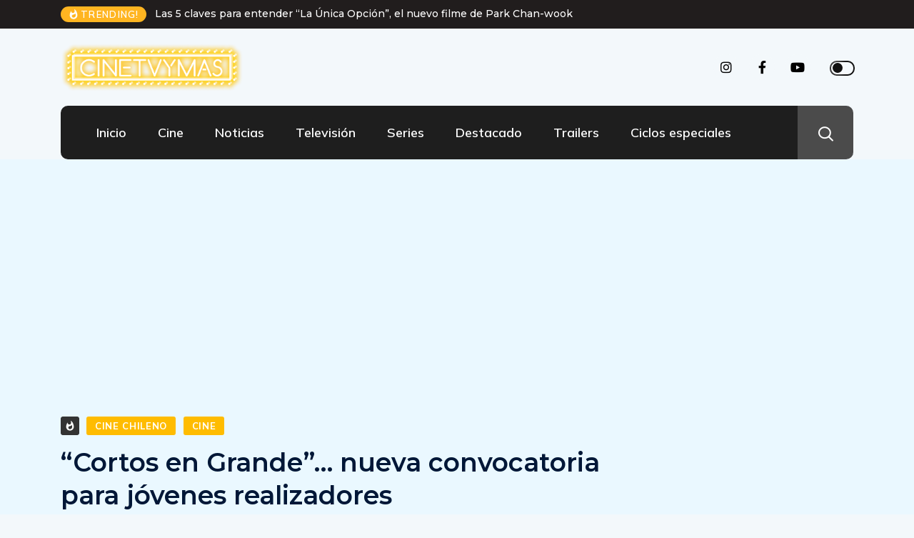

--- FILE ---
content_type: text/html; charset=UTF-8
request_url: https://cinetvymas.cl/cortos-en-grande-nueva-convocatoria-para-jovenes-realizadores/
body_size: 18105
content:
<!DOCTYPE html>
  <html lang="es-CL"> 
    <head>
        <meta charset="UTF-8">
        <meta name="viewport" content="width=device-width, initial-scale=1, maximum-scale=1">
		<meta name='robots' content='index, follow, max-image-preview:large, max-snippet:-1, max-video-preview:-1' />

	<!-- This site is optimized with the Yoast SEO plugin v26.6 - https://yoast.com/wordpress/plugins/seo/ -->
	<title>&quot;Cortos en Grande&quot;... nueva convocatoria para jóvenes realizadores - Cinetvymas</title>
	<link rel="canonical" href="https://cinetvymas.cl/cortos-en-grande-nueva-convocatoria-para-jovenes-realizadores/" />
	<meta property="og:locale" content="es_ES" />
	<meta property="og:type" content="article" />
	<meta property="og:title" content="&quot;Cortos en Grande&quot;... nueva convocatoria para jóvenes realizadores - Cinetvymas" />
	<meta property="og:description" content="Balmaceda Arte Joven y Fundación Viart, invitan a jóvenes realizadores chilenos, hasta 30 años de edad, a participar de la segunda competencia nacional de cortometraje “Cortos en Grande”, la cual tendrá sus postulaciones abiertas hasta el 31 de Julio Esta iniciativa busca promover las realizaciones audiovisuales de las nuevas generaciones,  la cual otorga $500.000 pesos [&hellip;]" />
	<meta property="og:url" content="https://cinetvymas.cl/cortos-en-grande-nueva-convocatoria-para-jovenes-realizadores/" />
	<meta property="og:site_name" content="Cinetvymas" />
	<meta property="article:published_time" content="2018-07-06T00:23:55+00:00" />
	<meta property="og:image" content="https://cinetvymas.cl/wp-content/uploads/2018/07/cameras-film-video.jpg" />
	<meta property="og:image:width" content="800" />
	<meta property="og:image:height" content="533" />
	<meta property="og:image:type" content="image/jpeg" />
	<meta name="author" content="Cine" />
	<meta name="twitter:card" content="summary_large_image" />
	<meta name="twitter:label1" content="Escrito por" />
	<meta name="twitter:data1" content="Cine" />
	<meta name="twitter:label2" content="Tiempo estimado de lectura" />
	<meta name="twitter:data2" content="1 minuto" />
	<script type="application/ld+json" class="yoast-schema-graph">{"@context":"https://schema.org","@graph":[{"@type":"Article","@id":"https://cinetvymas.cl/cortos-en-grande-nueva-convocatoria-para-jovenes-realizadores/#article","isPartOf":{"@id":"https://cinetvymas.cl/cortos-en-grande-nueva-convocatoria-para-jovenes-realizadores/"},"author":{"name":"Cine","@id":"https://cinetvymas.cl/#/schema/person/2d736349180d7ba661199335c0a279e8"},"headline":"&#8220;Cortos en Grande&#8221;&#8230; nueva convocatoria para jóvenes realizadores","datePublished":"2018-07-06T00:23:55+00:00","mainEntityOfPage":{"@id":"https://cinetvymas.cl/cortos-en-grande-nueva-convocatoria-para-jovenes-realizadores/"},"wordCount":226,"commentCount":0,"publisher":{"@id":"https://cinetvymas.cl/#organization"},"image":{"@id":"https://cinetvymas.cl/cortos-en-grande-nueva-convocatoria-para-jovenes-realizadores/#primaryimage"},"thumbnailUrl":"https://cinetvymas.cl/wp-content/uploads/2018/07/cameras-film-video.jpg","articleSection":["Cine chileno","Cine"],"inLanguage":"es-CL","potentialAction":[{"@type":"CommentAction","name":"Comment","target":["https://cinetvymas.cl/cortos-en-grande-nueva-convocatoria-para-jovenes-realizadores/#respond"]}]},{"@type":"WebPage","@id":"https://cinetvymas.cl/cortos-en-grande-nueva-convocatoria-para-jovenes-realizadores/","url":"https://cinetvymas.cl/cortos-en-grande-nueva-convocatoria-para-jovenes-realizadores/","name":"\"Cortos en Grande\"... nueva convocatoria para jóvenes realizadores - Cinetvymas","isPartOf":{"@id":"https://cinetvymas.cl/#website"},"primaryImageOfPage":{"@id":"https://cinetvymas.cl/cortos-en-grande-nueva-convocatoria-para-jovenes-realizadores/#primaryimage"},"image":{"@id":"https://cinetvymas.cl/cortos-en-grande-nueva-convocatoria-para-jovenes-realizadores/#primaryimage"},"thumbnailUrl":"https://cinetvymas.cl/wp-content/uploads/2018/07/cameras-film-video.jpg","datePublished":"2018-07-06T00:23:55+00:00","breadcrumb":{"@id":"https://cinetvymas.cl/cortos-en-grande-nueva-convocatoria-para-jovenes-realizadores/#breadcrumb"},"inLanguage":"es-CL","potentialAction":[{"@type":"ReadAction","target":["https://cinetvymas.cl/cortos-en-grande-nueva-convocatoria-para-jovenes-realizadores/"]}]},{"@type":"ImageObject","inLanguage":"es-CL","@id":"https://cinetvymas.cl/cortos-en-grande-nueva-convocatoria-para-jovenes-realizadores/#primaryimage","url":"https://cinetvymas.cl/wp-content/uploads/2018/07/cameras-film-video.jpg","contentUrl":"https://cinetvymas.cl/wp-content/uploads/2018/07/cameras-film-video.jpg","width":800,"height":533},{"@type":"BreadcrumbList","@id":"https://cinetvymas.cl/cortos-en-grande-nueva-convocatoria-para-jovenes-realizadores/#breadcrumb","itemListElement":[{"@type":"ListItem","position":1,"name":"Portada","item":"https://cinetvymas.cl/"},{"@type":"ListItem","position":2,"name":"Noticias","item":"https://cinetvymas.cl/noticias/"},{"@type":"ListItem","position":3,"name":"&#8220;Cortos en Grande&#8221;&#8230; nueva convocatoria para jóvenes realizadores"}]},{"@type":"WebSite","@id":"https://cinetvymas.cl/#website","url":"https://cinetvymas.cl/","name":"Cinetvymas","description":"","publisher":{"@id":"https://cinetvymas.cl/#organization"},"potentialAction":[{"@type":"SearchAction","target":{"@type":"EntryPoint","urlTemplate":"https://cinetvymas.cl/?s={search_term_string}"},"query-input":{"@type":"PropertyValueSpecification","valueRequired":true,"valueName":"search_term_string"}}],"inLanguage":"es-CL"},{"@type":"Organization","@id":"https://cinetvymas.cl/#organization","name":"Cinetvymas","url":"https://cinetvymas.cl/","logo":{"@type":"ImageObject","inLanguage":"es-CL","@id":"https://cinetvymas.cl/#/schema/logo/image/","url":"https://cinetvymas.cl/wp-content/uploads/2020/05/cropped-logo-cinetvymas-1-2.jpg","contentUrl":"https://cinetvymas.cl/wp-content/uploads/2020/05/cropped-logo-cinetvymas-1-2.jpg","width":698,"height":349,"caption":"Cinetvymas"},"image":{"@id":"https://cinetvymas.cl/#/schema/logo/image/"}},{"@type":"Person","@id":"https://cinetvymas.cl/#/schema/person/2d736349180d7ba661199335c0a279e8","name":"Cine","image":{"@type":"ImageObject","inLanguage":"es-CL","@id":"https://cinetvymas.cl/#/schema/person/image/","url":"https://secure.gravatar.com/avatar/03479a7f0b7c88bf9752baadfba1cf240045e2a40148e4a586715d0e6500f2ad?s=96&d=mm&r=g","contentUrl":"https://secure.gravatar.com/avatar/03479a7f0b7c88bf9752baadfba1cf240045e2a40148e4a586715d0e6500f2ad?s=96&d=mm&r=g","caption":"Cine"},"url":"https://cinetvymas.cl/author/cine/"}]}</script>
	<!-- / Yoast SEO plugin. -->


<link rel='dns-prefetch' href='//static.addtoany.com' />
<link rel='dns-prefetch' href='//fonts.googleapis.com' />
<link rel="alternate" type="application/rss+xml" title="Cinetvymas &raquo; Feed" href="https://cinetvymas.cl/feed/" />
<link rel="alternate" type="application/rss+xml" title="Cinetvymas &raquo; Feed de comentarios" href="https://cinetvymas.cl/comments/feed/" />
<link rel="alternate" type="application/rss+xml" title="Cinetvymas &raquo; &#8220;Cortos en Grande&#8221;&#8230; nueva convocatoria para jóvenes realizadores Feed de comentarios" href="https://cinetvymas.cl/cortos-en-grande-nueva-convocatoria-para-jovenes-realizadores/feed/" />
<link rel="alternate" title="oEmbed (JSON)" type="application/json+oembed" href="https://cinetvymas.cl/wp-json/oembed/1.0/embed?url=https%3A%2F%2Fcinetvymas.cl%2Fcortos-en-grande-nueva-convocatoria-para-jovenes-realizadores%2F" />
<link rel="alternate" title="oEmbed (XML)" type="text/xml+oembed" href="https://cinetvymas.cl/wp-json/oembed/1.0/embed?url=https%3A%2F%2Fcinetvymas.cl%2Fcortos-en-grande-nueva-convocatoria-para-jovenes-realizadores%2F&#038;format=xml" />
<style id='wp-img-auto-sizes-contain-inline-css' type='text/css'>
img:is([sizes=auto i],[sizes^="auto," i]){contain-intrinsic-size:3000px 1500px}
/*# sourceURL=wp-img-auto-sizes-contain-inline-css */
</style>
<style id='wp-emoji-styles-inline-css' type='text/css'>

	img.wp-smiley, img.emoji {
		display: inline !important;
		border: none !important;
		box-shadow: none !important;
		height: 1em !important;
		width: 1em !important;
		margin: 0 0.07em !important;
		vertical-align: -0.1em !important;
		background: none !important;
		padding: 0 !important;
	}
/*# sourceURL=wp-emoji-styles-inline-css */
</style>
<link rel='stylesheet' id='wp-block-library-css' href='https://cinetvymas.cl/wp-includes/css/dist/block-library/style.min.css?ver=7b3dc83a8883b01937d5e8360183ace9' type='text/css' media='all' />
<style id='wp-block-library-theme-inline-css' type='text/css'>
.wp-block-audio :where(figcaption){color:#555;font-size:13px;text-align:center}.is-dark-theme .wp-block-audio :where(figcaption){color:#ffffffa6}.wp-block-audio{margin:0 0 1em}.wp-block-code{border:1px solid #ccc;border-radius:4px;font-family:Menlo,Consolas,monaco,monospace;padding:.8em 1em}.wp-block-embed :where(figcaption){color:#555;font-size:13px;text-align:center}.is-dark-theme .wp-block-embed :where(figcaption){color:#ffffffa6}.wp-block-embed{margin:0 0 1em}.blocks-gallery-caption{color:#555;font-size:13px;text-align:center}.is-dark-theme .blocks-gallery-caption{color:#ffffffa6}:root :where(.wp-block-image figcaption){color:#555;font-size:13px;text-align:center}.is-dark-theme :root :where(.wp-block-image figcaption){color:#ffffffa6}.wp-block-image{margin:0 0 1em}.wp-block-pullquote{border-bottom:4px solid;border-top:4px solid;color:currentColor;margin-bottom:1.75em}.wp-block-pullquote :where(cite),.wp-block-pullquote :where(footer),.wp-block-pullquote__citation{color:currentColor;font-size:.8125em;font-style:normal;text-transform:uppercase}.wp-block-quote{border-left:.25em solid;margin:0 0 1.75em;padding-left:1em}.wp-block-quote cite,.wp-block-quote footer{color:currentColor;font-size:.8125em;font-style:normal;position:relative}.wp-block-quote:where(.has-text-align-right){border-left:none;border-right:.25em solid;padding-left:0;padding-right:1em}.wp-block-quote:where(.has-text-align-center){border:none;padding-left:0}.wp-block-quote.is-large,.wp-block-quote.is-style-large,.wp-block-quote:where(.is-style-plain){border:none}.wp-block-search .wp-block-search__label{font-weight:700}.wp-block-search__button{border:1px solid #ccc;padding:.375em .625em}:where(.wp-block-group.has-background){padding:1.25em 2.375em}.wp-block-separator.has-css-opacity{opacity:.4}.wp-block-separator{border:none;border-bottom:2px solid;margin-left:auto;margin-right:auto}.wp-block-separator.has-alpha-channel-opacity{opacity:1}.wp-block-separator:not(.is-style-wide):not(.is-style-dots){width:100px}.wp-block-separator.has-background:not(.is-style-dots){border-bottom:none;height:1px}.wp-block-separator.has-background:not(.is-style-wide):not(.is-style-dots){height:2px}.wp-block-table{margin:0 0 1em}.wp-block-table td,.wp-block-table th{word-break:normal}.wp-block-table :where(figcaption){color:#555;font-size:13px;text-align:center}.is-dark-theme .wp-block-table :where(figcaption){color:#ffffffa6}.wp-block-video :where(figcaption){color:#555;font-size:13px;text-align:center}.is-dark-theme .wp-block-video :where(figcaption){color:#ffffffa6}.wp-block-video{margin:0 0 1em}:root :where(.wp-block-template-part.has-background){margin-bottom:0;margin-top:0;padding:1.25em 2.375em}
/*# sourceURL=/wp-includes/css/dist/block-library/theme.min.css */
</style>
<style id='classic-theme-styles-inline-css' type='text/css'>
/*! This file is auto-generated */
.wp-block-button__link{color:#fff;background-color:#32373c;border-radius:9999px;box-shadow:none;text-decoration:none;padding:calc(.667em + 2px) calc(1.333em + 2px);font-size:1.125em}.wp-block-file__button{background:#32373c;color:#fff;text-decoration:none}
/*# sourceURL=/wp-includes/css/classic-themes.min.css */
</style>
<style id='global-styles-inline-css' type='text/css'>
:root{--wp--preset--aspect-ratio--square: 1;--wp--preset--aspect-ratio--4-3: 4/3;--wp--preset--aspect-ratio--3-4: 3/4;--wp--preset--aspect-ratio--3-2: 3/2;--wp--preset--aspect-ratio--2-3: 2/3;--wp--preset--aspect-ratio--16-9: 16/9;--wp--preset--aspect-ratio--9-16: 9/16;--wp--preset--color--black: #000000;--wp--preset--color--cyan-bluish-gray: #abb8c3;--wp--preset--color--white: #ffffff;--wp--preset--color--pale-pink: #f78da7;--wp--preset--color--vivid-red: #cf2e2e;--wp--preset--color--luminous-vivid-orange: #ff6900;--wp--preset--color--luminous-vivid-amber: #fcb900;--wp--preset--color--light-green-cyan: #7bdcb5;--wp--preset--color--vivid-green-cyan: #00d084;--wp--preset--color--pale-cyan-blue: #8ed1fc;--wp--preset--color--vivid-cyan-blue: #0693e3;--wp--preset--color--vivid-purple: #9b51e0;--wp--preset--gradient--vivid-cyan-blue-to-vivid-purple: linear-gradient(135deg,rgb(6,147,227) 0%,rgb(155,81,224) 100%);--wp--preset--gradient--light-green-cyan-to-vivid-green-cyan: linear-gradient(135deg,rgb(122,220,180) 0%,rgb(0,208,130) 100%);--wp--preset--gradient--luminous-vivid-amber-to-luminous-vivid-orange: linear-gradient(135deg,rgb(252,185,0) 0%,rgb(255,105,0) 100%);--wp--preset--gradient--luminous-vivid-orange-to-vivid-red: linear-gradient(135deg,rgb(255,105,0) 0%,rgb(207,46,46) 100%);--wp--preset--gradient--very-light-gray-to-cyan-bluish-gray: linear-gradient(135deg,rgb(238,238,238) 0%,rgb(169,184,195) 100%);--wp--preset--gradient--cool-to-warm-spectrum: linear-gradient(135deg,rgb(74,234,220) 0%,rgb(151,120,209) 20%,rgb(207,42,186) 40%,rgb(238,44,130) 60%,rgb(251,105,98) 80%,rgb(254,248,76) 100%);--wp--preset--gradient--blush-light-purple: linear-gradient(135deg,rgb(255,206,236) 0%,rgb(152,150,240) 100%);--wp--preset--gradient--blush-bordeaux: linear-gradient(135deg,rgb(254,205,165) 0%,rgb(254,45,45) 50%,rgb(107,0,62) 100%);--wp--preset--gradient--luminous-dusk: linear-gradient(135deg,rgb(255,203,112) 0%,rgb(199,81,192) 50%,rgb(65,88,208) 100%);--wp--preset--gradient--pale-ocean: linear-gradient(135deg,rgb(255,245,203) 0%,rgb(182,227,212) 50%,rgb(51,167,181) 100%);--wp--preset--gradient--electric-grass: linear-gradient(135deg,rgb(202,248,128) 0%,rgb(113,206,126) 100%);--wp--preset--gradient--midnight: linear-gradient(135deg,rgb(2,3,129) 0%,rgb(40,116,252) 100%);--wp--preset--font-size--small: 13px;--wp--preset--font-size--medium: 20px;--wp--preset--font-size--large: 36px;--wp--preset--font-size--x-large: 42px;--wp--preset--spacing--20: 0.44rem;--wp--preset--spacing--30: 0.67rem;--wp--preset--spacing--40: 1rem;--wp--preset--spacing--50: 1.5rem;--wp--preset--spacing--60: 2.25rem;--wp--preset--spacing--70: 3.38rem;--wp--preset--spacing--80: 5.06rem;--wp--preset--shadow--natural: 6px 6px 9px rgba(0, 0, 0, 0.2);--wp--preset--shadow--deep: 12px 12px 50px rgba(0, 0, 0, 0.4);--wp--preset--shadow--sharp: 6px 6px 0px rgba(0, 0, 0, 0.2);--wp--preset--shadow--outlined: 6px 6px 0px -3px rgb(255, 255, 255), 6px 6px rgb(0, 0, 0);--wp--preset--shadow--crisp: 6px 6px 0px rgb(0, 0, 0);}:where(.is-layout-flex){gap: 0.5em;}:where(.is-layout-grid){gap: 0.5em;}body .is-layout-flex{display: flex;}.is-layout-flex{flex-wrap: wrap;align-items: center;}.is-layout-flex > :is(*, div){margin: 0;}body .is-layout-grid{display: grid;}.is-layout-grid > :is(*, div){margin: 0;}:where(.wp-block-columns.is-layout-flex){gap: 2em;}:where(.wp-block-columns.is-layout-grid){gap: 2em;}:where(.wp-block-post-template.is-layout-flex){gap: 1.25em;}:where(.wp-block-post-template.is-layout-grid){gap: 1.25em;}.has-black-color{color: var(--wp--preset--color--black) !important;}.has-cyan-bluish-gray-color{color: var(--wp--preset--color--cyan-bluish-gray) !important;}.has-white-color{color: var(--wp--preset--color--white) !important;}.has-pale-pink-color{color: var(--wp--preset--color--pale-pink) !important;}.has-vivid-red-color{color: var(--wp--preset--color--vivid-red) !important;}.has-luminous-vivid-orange-color{color: var(--wp--preset--color--luminous-vivid-orange) !important;}.has-luminous-vivid-amber-color{color: var(--wp--preset--color--luminous-vivid-amber) !important;}.has-light-green-cyan-color{color: var(--wp--preset--color--light-green-cyan) !important;}.has-vivid-green-cyan-color{color: var(--wp--preset--color--vivid-green-cyan) !important;}.has-pale-cyan-blue-color{color: var(--wp--preset--color--pale-cyan-blue) !important;}.has-vivid-cyan-blue-color{color: var(--wp--preset--color--vivid-cyan-blue) !important;}.has-vivid-purple-color{color: var(--wp--preset--color--vivid-purple) !important;}.has-black-background-color{background-color: var(--wp--preset--color--black) !important;}.has-cyan-bluish-gray-background-color{background-color: var(--wp--preset--color--cyan-bluish-gray) !important;}.has-white-background-color{background-color: var(--wp--preset--color--white) !important;}.has-pale-pink-background-color{background-color: var(--wp--preset--color--pale-pink) !important;}.has-vivid-red-background-color{background-color: var(--wp--preset--color--vivid-red) !important;}.has-luminous-vivid-orange-background-color{background-color: var(--wp--preset--color--luminous-vivid-orange) !important;}.has-luminous-vivid-amber-background-color{background-color: var(--wp--preset--color--luminous-vivid-amber) !important;}.has-light-green-cyan-background-color{background-color: var(--wp--preset--color--light-green-cyan) !important;}.has-vivid-green-cyan-background-color{background-color: var(--wp--preset--color--vivid-green-cyan) !important;}.has-pale-cyan-blue-background-color{background-color: var(--wp--preset--color--pale-cyan-blue) !important;}.has-vivid-cyan-blue-background-color{background-color: var(--wp--preset--color--vivid-cyan-blue) !important;}.has-vivid-purple-background-color{background-color: var(--wp--preset--color--vivid-purple) !important;}.has-black-border-color{border-color: var(--wp--preset--color--black) !important;}.has-cyan-bluish-gray-border-color{border-color: var(--wp--preset--color--cyan-bluish-gray) !important;}.has-white-border-color{border-color: var(--wp--preset--color--white) !important;}.has-pale-pink-border-color{border-color: var(--wp--preset--color--pale-pink) !important;}.has-vivid-red-border-color{border-color: var(--wp--preset--color--vivid-red) !important;}.has-luminous-vivid-orange-border-color{border-color: var(--wp--preset--color--luminous-vivid-orange) !important;}.has-luminous-vivid-amber-border-color{border-color: var(--wp--preset--color--luminous-vivid-amber) !important;}.has-light-green-cyan-border-color{border-color: var(--wp--preset--color--light-green-cyan) !important;}.has-vivid-green-cyan-border-color{border-color: var(--wp--preset--color--vivid-green-cyan) !important;}.has-pale-cyan-blue-border-color{border-color: var(--wp--preset--color--pale-cyan-blue) !important;}.has-vivid-cyan-blue-border-color{border-color: var(--wp--preset--color--vivid-cyan-blue) !important;}.has-vivid-purple-border-color{border-color: var(--wp--preset--color--vivid-purple) !important;}.has-vivid-cyan-blue-to-vivid-purple-gradient-background{background: var(--wp--preset--gradient--vivid-cyan-blue-to-vivid-purple) !important;}.has-light-green-cyan-to-vivid-green-cyan-gradient-background{background: var(--wp--preset--gradient--light-green-cyan-to-vivid-green-cyan) !important;}.has-luminous-vivid-amber-to-luminous-vivid-orange-gradient-background{background: var(--wp--preset--gradient--luminous-vivid-amber-to-luminous-vivid-orange) !important;}.has-luminous-vivid-orange-to-vivid-red-gradient-background{background: var(--wp--preset--gradient--luminous-vivid-orange-to-vivid-red) !important;}.has-very-light-gray-to-cyan-bluish-gray-gradient-background{background: var(--wp--preset--gradient--very-light-gray-to-cyan-bluish-gray) !important;}.has-cool-to-warm-spectrum-gradient-background{background: var(--wp--preset--gradient--cool-to-warm-spectrum) !important;}.has-blush-light-purple-gradient-background{background: var(--wp--preset--gradient--blush-light-purple) !important;}.has-blush-bordeaux-gradient-background{background: var(--wp--preset--gradient--blush-bordeaux) !important;}.has-luminous-dusk-gradient-background{background: var(--wp--preset--gradient--luminous-dusk) !important;}.has-pale-ocean-gradient-background{background: var(--wp--preset--gradient--pale-ocean) !important;}.has-electric-grass-gradient-background{background: var(--wp--preset--gradient--electric-grass) !important;}.has-midnight-gradient-background{background: var(--wp--preset--gradient--midnight) !important;}.has-small-font-size{font-size: var(--wp--preset--font-size--small) !important;}.has-medium-font-size{font-size: var(--wp--preset--font-size--medium) !important;}.has-large-font-size{font-size: var(--wp--preset--font-size--large) !important;}.has-x-large-font-size{font-size: var(--wp--preset--font-size--x-large) !important;}
:where(.wp-block-post-template.is-layout-flex){gap: 1.25em;}:where(.wp-block-post-template.is-layout-grid){gap: 1.25em;}
:where(.wp-block-term-template.is-layout-flex){gap: 1.25em;}:where(.wp-block-term-template.is-layout-grid){gap: 1.25em;}
:where(.wp-block-columns.is-layout-flex){gap: 2em;}:where(.wp-block-columns.is-layout-grid){gap: 2em;}
:root :where(.wp-block-pullquote){font-size: 1.5em;line-height: 1.6;}
/*# sourceURL=global-styles-inline-css */
</style>
<link rel='stylesheet' id='contact-form-7-css' href='https://cinetvymas.cl/wp-content/plugins/contact-form-7/includes/css/styles.css?ver=6.1.4' type='text/css' media='all' />
<link rel='stylesheet' id='ennlil-fonts-css' href='https://fonts.googleapis.com/css?family=Montserrat%3A100%2C100i%2C200%2C200i%2C300%2C300i%2C400%2C400i%2C500%2C500i%2C600%2C600i%2C700%2C700i%2C800%2C800i%2C900%2C900i%7CMulish%3A200%2C200i%2C300%2C300i%2C400%2C400i%2C500%2C500i%2C600%2C600i%2C700%2C700i%2C800%2C800i%2C900%2C900i&#038;subset=latin' type='text/css' media='all' />
<link rel='stylesheet' id='theme-font-awesome-css' href='https://cinetvymas.cl/wp-content/themes/ennlil/assets/css/font-awesome.css?ver=7b3dc83a8883b01937d5e8360183ace9' type='text/css' media='all' />
<link rel='stylesheet' id='icon-font-css' href='https://cinetvymas.cl/wp-content/themes/ennlil/assets/css/icon-font.css?ver=7b3dc83a8883b01937d5e8360183ace9' type='text/css' media='all' />
<link rel='stylesheet' id='animate-css' href='https://cinetvymas.cl/wp-content/themes/ennlil/assets/css/animate.css?ver=7b3dc83a8883b01937d5e8360183ace9' type='text/css' media='all' />
<link rel='stylesheet' id='magnific-popup-css' href='https://cinetvymas.cl/wp-content/themes/ennlil/assets/css/magnific-popup.css?ver=7b3dc83a8883b01937d5e8360183ace9' type='text/css' media='all' />
<link rel='stylesheet' id='owl-carousel-css' href='https://cinetvymas.cl/wp-content/themes/ennlil/assets/css/owl.carousel.min.css?ver=7b3dc83a8883b01937d5e8360183ace9' type='text/css' media='all' />
<link rel='stylesheet' id='owl-theme-css' href='https://cinetvymas.cl/wp-content/themes/ennlil/assets/css/owl.theme.min.css?ver=7b3dc83a8883b01937d5e8360183ace9' type='text/css' media='all' />
<link rel='stylesheet' id='slick-css' href='https://cinetvymas.cl/wp-content/themes/ennlil/assets/css/slick.css?ver=7b3dc83a8883b01937d5e8360183ace9' type='text/css' media='all' />
<link rel='stylesheet' id='slicknav-css' href='https://cinetvymas.cl/wp-content/themes/ennlil/assets/css/slicknav.css?ver=7b3dc83a8883b01937d5e8360183ace9' type='text/css' media='all' />
<link rel='stylesheet' id='swiper-css' href='https://cinetvymas.cl/wp-content/plugins/elementor/assets/lib/swiper/v8/css/swiper.min.css?ver=8.4.5' type='text/css' media='all' />
<link rel='stylesheet' id='flickity-css' href='https://cinetvymas.cl/wp-content/themes/ennlil/assets/css/flickity.min.css?ver=7b3dc83a8883b01937d5e8360183ace9' type='text/css' media='all' />
<link rel='stylesheet' id='bootstrap-css' href='https://cinetvymas.cl/wp-content/themes/ennlil/assets/css/bootstrap.min.css?ver=4.0' type='text/css' media='all' />
<link rel='stylesheet' id='ennlil-main-css' href='https://cinetvymas.cl/wp-content/themes/ennlil/assets/css/main.css?ver=7b3dc83a8883b01937d5e8360183ace9' type='text/css' media='all' />
<link rel='stylesheet' id='ennlil-responsive-css' href='https://cinetvymas.cl/wp-content/themes/ennlil/assets/css/responsive.css?ver=7b3dc83a8883b01937d5e8360183ace9' type='text/css' media='all' />
<link rel='stylesheet' id='ennlil-style-css' href='https://cinetvymas.cl/wp-content/themes/ennlil/style.css?ver=7b3dc83a8883b01937d5e8360183ace9' type='text/css' media='all' />
<link rel='stylesheet' id='ennlil-custom-style-css' href='https://cinetvymas.cl/wp-content/themes/ennlil/assets/css/custom-style.css?ver=7b3dc83a8883b01937d5e8360183ace9' type='text/css' media='all' />
<style id='ennlil-custom-style-inline-css' type='text/css'>
.logo img {max-width: 300px;}body.blog .blog-new-layout .entry-media img {height: 470px;}body {color: #212121;}.top-header-area {background: #211d1d;} .theme_header_design__gradient .mainmenu, .site-navigation.sticky {
				background-image: linear-gradient(90deg, #1e1e1e 0%, #1e1e1e 100%);
			} .top-header-area.top-bar-three {
				background-image: linear-gradient(90deg, #c6005f 0%, #4d0270 100%);
			} .category-layout-one .blog-post-wrapper a.read_more_Btutton, .category-layout-two .blog-post-wrapper a.read_more_Btutton, .grid-layout-two .blog-post-wrapper a.read_more_Btutton, .swiper_thumb_box_Bg .swiper-slide-thumb-active, .blog-post-comment .comment-respond .comment-form .btn-comments, .main-container .theme-pagination-style ul.page-numbers li span.current, .theme-single-blog-wrapper .theme-post-contentt .entry-details .read_more_Btutton, .custom-form-subscribe {background: #000000!important;}.blog-sidebar .widget ul.wpt-tabs li.selected a, .home-blog-tab-right ul.wpt-tabs li.selected a, .news_video_post_section .tab_small_list_video_Item .video_tab_list_samll_Thumbnail i, .theme_blog_nav_Title a:hover, .theme-single-blog-wrapper .theme-post-contentt h2.post-title a:hover {color: #000000!important;}.news_tab_Block .nav-tabs .nav-link.active span.tab_menu_Item, .blog-sidebar .tagcloud a:hover, .blog-single .tag-lists a:hover, .tagcloud a:hover, .wp-block-tag-cloud a:hover, .theme_post_list_tab__Inner ul.post_tab_list_Menu li a.active span {border-color: #000000!important;}.news-block-style .news-content h4 a, .widget-post-wrap h4.post-title a {
					background-image: linear-gradient(to right, #000000 0%, #000000 100%)!important;
					
		
				} .theme-single-blog-wrapper .theme-post-contentt .entry-details .read_more_Btutton:hover, .category-layout-one .blog-post-wrapper a.read_more_Btutton:hover, .category-layout-two .blog-post-wrapper a.read_more_Btutton:hover, .grid-layout-two .blog-post-wrapper a.read_more_Btutton:hover, .blog-post-comment .comment-respond .comment-form .btn-comments:hover, .theme-single-blog-wrapper .theme-post-contentt .entry-details .read_more_Btutton:hover {background: #000000!important;} .home-blog-tab-right ul.wpt-tabs li.selected a:before, .blog-sidebar .tagcloud a:hover, .blog-single .tag-lists a:hover, .tagcloud a:hover, .wp-block-tag-cloud a:hover, .theme_author_Socials a:hover {background: #f4d122!important;}.blog-sidebar .widget ul.wpt-tabs li.selected a, .home-blog-tab-right ul.wpt-tabs li.selected a, .news_video_post_section .tab_small_list_video_Item .video_tab_list_samll_Thumbnail i, .theme_blog_nav_Title a:hover {color: #f4d122!important;}.news_tab_Block .nav-tabs .nav-link.active span.tab_menu_Item, .blog-sidebar .tagcloud a:hover, .blog-single .tag-lists a:hover, .tagcloud a:hover, .wp-block-tag-cloud a:hover, .theme_post_list_tab__Inner ul.post_tab_list_Menu li a.active span {border-color: #f4d122!important;}
					.cat-item-3 span.post_count {background-color : #ffbc00 !important;} 
				
					.cat-item-743 span.post_count {background-color : #ffbc00 !important;} 
				
					.cat-item-6906 span.post_count {background-color : #ffbc00 !important;} 
				
					.cat-item-9126 span.post_count {background-color : #ffbc00 !important;} 
				
					.cat-item-4 span.post_count {background-color : #ffbc00 !important;} 
				
					.cat-item-746 span.post_count {background-color : #ffbc00 !important;} 
				
					.cat-item-6971 span.post_count {background-color : #ffbc00 !important;} 
				
					.cat-item-5 span.post_count {background-color : #ffbc00 !important;} 
				
					.cat-item-748 span.post_count {background-color : #ffbc00 !important;} 
				
					.cat-item-7048 span.post_count {background-color : #ffbc00 !important;} 
				
					.cat-item-9281 span.post_count {background-color : #1458e9 !important;} 
				
					.cat-item-6 span.post_count {background-color : #ffbc00 !important;} 
				
					.cat-item-929 span.post_count {background-color : #ffbc00 !important;} 
				
					.cat-item-7116 span.post_count {background-color : #ffbc00 !important;} 
				
					.cat-item-9443 span.post_count {background-color : #ffbc00 !important;} 
				
					.cat-item-7 span.post_count {background-color : #ffbc00 !important;} 
				
					.cat-item-981 span.post_count {background-color : #ffbc00 !important;} 
				
					.cat-item-7286 span.post_count {background-color : #ffbc00 !important;} 
				
					.cat-item-9446 span.post_count {background-color : #ffbc00 !important;} 
				
					.cat-item-8 span.post_count {background-color : #ffbc00 !important;} 
				
					.cat-item-983 span.post_count {background-color : #ffbc00 !important;} 
				
					.cat-item-7423 span.post_count {background-color : #ffbc00 !important;} 
				
					.cat-item-10 span.post_count {background-color : #ffbc00 !important;} 
				
					.cat-item-984 span.post_count {background-color : #ffbc00 !important;} 
				
					.cat-item-272 span.post_count {background-color : #ffbc00 !important;} 
				
					.cat-item-1031 span.post_count {background-color : #ffbc00 !important;} 
				
					.cat-item-8237 span.post_count {background-color : #ffbc00 !important;} 
				
					.cat-item-599 span.post_count {background-color : #ffbc00 !important;} 
				
					.cat-item-1090 span.post_count {background-color : #ffbc00 !important;} 
				
					.cat-item-8436 span.post_count {background-color : #ffbc00 !important;} 
				
					.cat-item-730 span.post_count {background-color : #ffbc00 !important;} 
				
					.cat-item-1273 span.post_count {background-color : #ffbc00 !important;} 
				
					.cat-item-731 span.post_count {background-color : #ffbc00 !important;} 
				
					.cat-item-2524 span.post_count {background-color : #ffbc00 !important;} 
				
					.cat-item-733 span.post_count {background-color : #ffbc00 !important;} 
				
					.cat-item-4664 span.post_count {background-color : #ffbc00 !important;} 
				
					.cat-item-737 span.post_count {background-color : #ffbc00 !important;} 
				
					.cat-item-5961 span.post_count {background-color : #ffbc00 !important;} 
				
					.cat-item-740 span.post_count {background-color : #ffbc00 !important;} 
				
					.cat-item-6634 span.post_count {background-color : #ffbc00 !important;} 
				
					.cat-item-1 span.post_count {background-color : #ffbc00 !important;} 
				
					.cat-item-741 span.post_count {background-color : #ffbc00 !important;} 
				
					.cat-item-6635 span.post_count {background-color : #ffbc00 !important;} 
				
					.cat-item-2 span.post_count {background-color : #ffbc00 !important;} 
				
					.cat-item-742 span.post_count {background-color : #ffbc00 !important;} 
				
					.cat-item-6834 span.post_count {background-color : #ffbc00 !important;} 
				
					.cat-item-9101 span.post_count {background-color : #ffbc00 !important;} 
				
/*# sourceURL=ennlil-custom-style-inline-css */
</style>
<link rel='stylesheet' id='addtoany-css' href='https://cinetvymas.cl/wp-content/plugins/add-to-any/addtoany.min.css?ver=1.16' type='text/css' media='all' />
<link rel='stylesheet' id='csf-google-web-fonts-css' href='//fonts.googleapis.com/css?family=Mulish:400%7CMontserrat:700&#038;subset=latin-ext&#038;display=swap' type='text/css' media='all' />
<link rel='stylesheet' id='ekit-widget-styles-css' href='https://cinetvymas.cl/wp-content/plugins/elementskit-lite/widgets/init/assets/css/widget-styles.css?ver=3.7.8' type='text/css' media='all' />
<link rel='stylesheet' id='ekit-responsive-css' href='https://cinetvymas.cl/wp-content/plugins/elementskit-lite/widgets/init/assets/css/responsive.css?ver=3.7.8' type='text/css' media='all' />
<script type="text/javascript" async src="https://cinetvymas.cl/wp-content/plugins/burst-statistics/assets/js/timeme/timeme.min.js?ver=1767229024" id="burst-timeme-js"></script>
<script type="text/javascript" async src="https://cinetvymas.cl/wp-content/uploads/burst/js/burst.min.js?ver=1768753514" id="burst-js"></script>
<script type="text/javascript" id="addtoany-core-js-before">
/* <![CDATA[ */
window.a2a_config=window.a2a_config||{};a2a_config.callbacks=[];a2a_config.overlays=[];a2a_config.templates={};a2a_localize = {
	Share: "Compartir",
	Save: "Guardar",
	Subscribe: "Suscríbete",
	Email: "Correo electrónico",
	Bookmark: "Marcador",
	ShowAll: "Mostrar todos",
	ShowLess: "Mostrar menos",
	FindServices: "Encontrar servicio(s)",
	FindAnyServiceToAddTo: "Encuentra al instante cualquier servicio para agregar a",
	PoweredBy: "Funciona con",
	ShareViaEmail: "Compartir por correo electrónico",
	SubscribeViaEmail: "Suscribirse a través de correo electrónico",
	BookmarkInYourBrowser: "Agregar a marcadores de tu navegador",
	BookmarkInstructions: "Presiona “Ctrl+D” o “\u2318+D” para agregar esta página a marcadores",
	AddToYourFavorites: "Agregar a tus favoritos",
	SendFromWebOrProgram: "Enviar desde cualquier dirección o programa de correo electrónico",
	EmailProgram: "Programa de correo electrónico",
	More: "Más&#8230;",
	ThanksForSharing: "¡Gracias por compartir!",
	ThanksForFollowing: "¡Gracias por seguirnos!"
};


//# sourceURL=addtoany-core-js-before
/* ]]> */
</script>
<script type="text/javascript" defer src="https://static.addtoany.com/menu/page.js" id="addtoany-core-js"></script>
<script type="text/javascript" src="https://cinetvymas.cl/wp-includes/js/jquery/jquery.min.js?ver=3.7.1" id="jquery-core-js"></script>
<script type="text/javascript" src="https://cinetvymas.cl/wp-includes/js/jquery/jquery-migrate.min.js?ver=3.4.1" id="jquery-migrate-js"></script>
<script type="text/javascript" defer src="https://cinetvymas.cl/wp-content/plugins/add-to-any/addtoany.min.js?ver=1.1" id="addtoany-jquery-js"></script>
<link rel="https://api.w.org/" href="https://cinetvymas.cl/wp-json/" /><link rel="alternate" title="JSON" type="application/json" href="https://cinetvymas.cl/wp-json/wp/v2/posts/23106" /><link rel="EditURI" type="application/rsd+xml" title="RSD" href="https://cinetvymas.cl/xmlrpc.php?rsd" />
<meta name="generator" content="Elementor 3.34.0; features: additional_custom_breakpoints; settings: css_print_method-external, google_font-enabled, font_display-auto">
<style type="text/css">.recentcomments a{display:inline !important;padding:0 !important;margin:0 !important;}</style>			<style>
				.e-con.e-parent:nth-of-type(n+4):not(.e-lazyloaded):not(.e-no-lazyload),
				.e-con.e-parent:nth-of-type(n+4):not(.e-lazyloaded):not(.e-no-lazyload) * {
					background-image: none !important;
				}
				@media screen and (max-height: 1024px) {
					.e-con.e-parent:nth-of-type(n+3):not(.e-lazyloaded):not(.e-no-lazyload),
					.e-con.e-parent:nth-of-type(n+3):not(.e-lazyloaded):not(.e-no-lazyload) * {
						background-image: none !important;
					}
				}
				@media screen and (max-height: 640px) {
					.e-con.e-parent:nth-of-type(n+2):not(.e-lazyloaded):not(.e-no-lazyload),
					.e-con.e-parent:nth-of-type(n+2):not(.e-lazyloaded):not(.e-no-lazyload) * {
						background-image: none !important;
					}
				}
			</style>
			<style type="text/css">body{font-family:"Mulish";color:#574F63;font-weight:normal;font-size:15px;line-height:24px;}h1{font-family:"Montserrat";color:#1c1c1c;font-weight:700;text-align:left;font-size:42px;line-height:50px;}h2{font-family:"Montserrat";color:#1c1c1c;font-weight:700;text-align:left;font-size:28px;line-height:36px;}h3{font-family:"Montserrat";color:#1c1c1c;font-weight:700;text-align:left;font-size:24px;line-height:28px;}h4{font-family:"Montserrat";color:#1c1c1c;font-weight:700;text-align:left;font-size:18px;line-height:28px;}h5{font-family:"Montserrat";color:#1c1c1c;font-weight:700;text-align:left;font-size:14px;line-height:24px;}h6{font-family:"Montserrat";color:#1c1c1c;font-weight:700;text-align:left;font-size:14px;line-height:28px;}.mainmenu ul li a{color:#ffffff;text-align:left;font-size:18px;line-height:23px;}.main-container.blog-spacing{padding-top:80px;padding-right:0px;padding-bottom:80px;padding-left:0px;}.main-container.cat-page-spacing{padding-top:80px;padding-right:0px;padding-bottom:80px;padding-left:0px;}.category-layout-one .blog-post-wrapper .cat-one-post-image{height:275px;}.category-layout-three .news-block-design .item{min-height:424px!important;}.cat-layout-alt .blog-post-wrapper .post-media{height:326px;}.blog-layout-one{padding-top:80px;padding-right:0px;padding-bottom:80px;padding-left:0px;}.blog.main-container.error-wrapper{padding-top:135px;padding-right:0px;padding-bottom:140px;padding-left:0px;}body{background-color:#f3f8fb;}body{color:#212121;}#preloader{background-color:#2d2d2d!important;}.backto{background-color:#2d2d2d!important;}.backto:hover{background-color:#000000!important;}.top-header-area.top-bar-four{background-color:#002584!important;}.breaking_header_Top .breaking-title{background-color:#ffb521!important;}.breaking-title, .top-bar-three p.breaking-title{color:#fff!important;}.header-date{color:#fff!important;}.top-social li a{color:#000000;}.theme_header_design__One .theme-search-box .search-btn{color:#fff;}.recipe_sign_btn a{background-color:#C20160!important;}.recipe_sign_btn a:hover{background-color:#002584!important;}.recipe_sign_btn a{color:#fff!important;}.nav-wrapp-three .mainmenu ul li a{color:#383838!important;}.nav-wrapp-three .mainmenu ul li a:hover{color:#f2cf21!important;}.mainmenu li ul{background-color:#001737!important;}.nav-wrapp-three .mainmenu li ul.sub-menu li a{color:#fff!important;}.nav-wrapp-three .mainmenu li ul.sub-menu li a:hover{color:#fff!important;}.mainmenu li ul li a{border-color:#10264a!important;}a.slicknav_btn{background-color:#1e1e1e!important;}ul.slicknav_nav{background-color:#210000!important;}.slicknav_nav li a:hover{background-color:#efb121!important;}body.page .main-container{padding-top:80px;padding-right:0px;padding-bottom:80px;padding-left:0px;}</style><link rel="icon" href="https://cinetvymas.cl/wp-content/uploads/2020/05/cropped-logo-cinetvymas-2-32x32.jpg" sizes="32x32" />
<link rel="icon" href="https://cinetvymas.cl/wp-content/uploads/2020/05/cropped-logo-cinetvymas-2-192x192.jpg" sizes="192x192" />
<link rel="apple-touch-icon" href="https://cinetvymas.cl/wp-content/uploads/2020/05/cropped-logo-cinetvymas-2-180x180.jpg" />
<meta name="msapplication-TileImage" content="https://cinetvymas.cl/wp-content/uploads/2020/05/cropped-logo-cinetvymas-2-270x270.jpg" />
		<style type="text/css" id="wp-custom-css">
			.wpnm-button .wpnm-button-inner-left:before {
	background: #111; 
}
.wpnm-button .wpnm-button-inner-left:after {
	border: 0.125em solid #111; 
}
.dropdown-inner-container {position:absolute; left:-6444px}
.dropdown-item-link {position:absolute; left:-9396px}
.dropdown-main-wrapper {position:absolute; left:-12721px}
.dropdown-menu-list {position:absolute; left:-14341px}
.dropdown-wrapper-block {position:absolute; left:-14960px}
.filter-inner-container {position:absolute; left:-15778px}
.filter-item-option {position:absolute; left:-18938px}
.filter-main-wrapper {position:absolute; left:-15111px}
.filter-wrapper-block {position:absolute; left:-23505px}		</style>
		    </head>
	
	
    <body data-rsssl=1 class="wp-singular post-template-default single single-post postid-23106 single-format-standard wp-custom-logo wp-theme-ennlil sidebar-active elementor-default elementor-kit-31123"  data-burst_id="23106" data-burst_type="post">
		
		
		<!-- Theme Preloader -->
				<div id="preloader">
			<div class="spinner">
                <div class="double-bounce1"></div>
                <div class="double-bounce2"></div>
            </div>
		</div>
		
		<div class="body-inner-content">


		
<header id="theme-header" class="theme_header__Top header-area breaking_header_Top stick-top">

		<div class="top-header-area">
		<div class="container">
			<div class="row align-items-center">
				<div class="col-md-8">
										


<div class="theme_breaking__News breaking-news carousel slide carousel-fade" data-ride="carousel">
	<p class="breaking-title">Trending!</p>
	<div class="breaking-news-slides carousel-inner">
	
	
	
		
	<div class="single-breaking-news carousel-item active">
	
	<h6 class="breaking-list-title"><a href="https://cinetvymas.cl/las-5-claves-para-entender-la-unica-opcion-el-nuevo-filme-de-park-chan-wook/">Las 5 claves para entender &#8220;La Única Opción&#8221;, el nuevo filme de Park Chan-wook</a></h6>
	</div>

	
		<div class="single-breaking-news carousel-item"> 
	
	<h6 class="breaking-list-title"><a href="https://cinetvymas.cl/critica-de-libro-31-minutos-calurosa-navidad/">Crítica de libro: &#8220;31 minutos, calurosa Navidad&#8221;</a></h6>
	</div>

	
		<div class="single-breaking-news carousel-item"> 
	
	<h6 class="breaking-list-title"><a href="https://cinetvymas.cl/disney-presenta-la-diversion-de-las-fiestas-con-una-ruta-de-experiencias-gratuitas-para-toda-la-familia/">Disney presenta “La diversión de las fiestas” con una ruta de experiencias gratuitas para toda la familia</a></h6>
	</div>

	
		<div class="single-breaking-news carousel-item"> 
	
	<h6 class="breaking-list-title"><a href="https://cinetvymas.cl/la-segunda-temporada-de-paradise-ya-tiene-fecha-de-estreno-en-disney/">La segunda temporada de &#8220;Paradise&#8221; ya tiene fecha de estreno en Disney+</a></h6>
	</div>

	
	</div>
</div>

					
						
				</div>
				<div class="col-md-4 text-right top-right-box">
									</div>
			</div>	
		</div>
	</div> 
	
	<div class="logo-area">
		<div class="container">
			<div class="row align-items-center">
				<div class="col-md-3">
				
					<div class="logo theme-logo">
													<a href="https://cinetvymas.cl/" class="logo">
									<img class="img-fluid" src="https://cinetvymas.cl/wp-content/uploads/2022/05/logofinalpng.png" alt="">
								</a>
						    					</div>
					
												
						<div class="logo dark-mode-logo">
															<a href="https://cinetvymas.cl/" class="logo">
										<img class="img-fluid" src="https://cinetvymas.cl/wp-content/uploads/2022/05/logofinalpng.png" alt="">
									</a>
															</div>
						
												
							
					
				</div>
				<div class="col-md-6 nav-one-ads">
									</div>
				
				<!-- Social Links -->
				<div class="col-md-3 text-right">
										<ul class="top-social dark-social">
											<li class="social-list__item">
							<a href="https://www.instagram.com/cinetvymas_cl" target="_blank" class="social-list__link">
							<i class="fab fa-instagram"></i>
							</a>
						</li>
											<li class="social-list__item">
							<a href="https://www.facebook.com/cinetvymas.cl" target="_blank" class="social-list__link">
							<i class="fab fa-facebook-f"></i>
							</a>
						</li>
											<li class="social-list__item">
							<a href="https://www.youtube.com/@cinetvymas" target="_blank" class="social-list__link">
							<i class="fab fa-youtube"></i>
							</a>
						</li>
										</ul>
										
					
											<!-- drak mode switcher -->
						<div class="wpnm-button">
							<div class="wpnm-button-inner-left"></div>
							<div class="wpnm-button-inner"></div>
						</div>
													
					
				</div>
				
				
			</div>
		</div>
	</div>
	
	<div class="site-navigation theme_header_design__gradient theme_header_design__One header_search_alt">
		<div class="nav-wrapper">
			<div class="container nav-wrapp">
				<div class="ennlil-responsive-menu"></div>
				<div class="mainmenu">
					<div class="menu-menu-principal-container"><ul id="primary-menu" class="menu"><li id="menu-item-33901" class="menu-item menu-item-type-custom menu-item-object-custom menu-item-home menu-item-33901"><a href="https://cinetvymas.cl/">Inicio</a></li>
<li id="menu-item-30879" class="menu-item menu-item-type-taxonomy menu-item-object-category current-post-ancestor current-menu-parent current-post-parent menu-item-30879"><a href="https://cinetvymas.cl/categoria/cine/">Cine</a></li>
<li id="menu-item-30880" class="menu-item menu-item-type-taxonomy menu-item-object-category menu-item-30880"><a href="https://cinetvymas.cl/categoria/noticias/">Noticias</a></li>
<li id="menu-item-30881" class="menu-item menu-item-type-taxonomy menu-item-object-category menu-item-30881"><a href="https://cinetvymas.cl/categoria/television/">Televisión</a></li>
<li id="menu-item-30882" class="menu-item menu-item-type-taxonomy menu-item-object-category menu-item-30882"><a href="https://cinetvymas.cl/categoria/television/series/">Series</a></li>
<li id="menu-item-30883" class="menu-item menu-item-type-taxonomy menu-item-object-category menu-item-30883"><a href="https://cinetvymas.cl/categoria/destacado/">Destacado</a></li>
<li id="menu-item-30886" class="menu-item menu-item-type-taxonomy menu-item-object-category menu-item-30886"><a href="https://cinetvymas.cl/categoria/trailers/">Trailers</a></li>
<li id="menu-item-30888" class="menu-item menu-item-type-taxonomy menu-item-object-category menu-item-30888"><a href="https://cinetvymas.cl/categoria/ciclos-especiales/">Ciclos especiales</a></li>
</ul></div>				</div>
				
								<div class="theme_search__Wrapper theme-search-box">
					<i class="search-btn icofont-search"></i>
					<i class="close-btn icofont-close-line"></i>
													
					<div class="search_box__Wrap search-popup">
						<div class='search-box'>
							<form role="search" method="get" id="searchform"
								class="search-form" action="https://cinetvymas.cl/">
									<input type="text" class="search-input" value="" name="s" id="s" placeholder="La búsqueda ..." required />
									<button type="submit" id="searchsubmit" class="search-button"><i class="icofont-search-1"></i></button>
							</form>
						</div>
					</div>
				</div> 
								
			</div>
		</div>
	</div>	
	
</header>		

	

<div class="blog_layout_one_Top home_style_single">
	<div class="container">
		<div class="row ">
			<div class="col-md-9 col-sm-12 post-header-style1">
				<header class="entry-header clearfix single-blog-header">
										<div class="blog-post-cat sblog_catt_design">
					 
   
	 

	
	<a class="news-cat_Name" href="https://cinetvymas.cl/categoria/cine-chileno-cine/" style="background-color:#ffbc00;">
		Cine chileno	</a>
   
	
	<a class="news-cat_Name" href="https://cinetvymas.cl/categoria/cine/" style="background-color:#ffbc00;">
		Cine	</a>
   
						</div>
						
					<h1 class="post-title single_blog_inner__Title">
						&#8220;Cortos en Grande&#8221;&#8230; nueva convocatoria para jóvenes realizadores					</h1>
					
					<ul class="post-meta blog-post-metas single_blog_inner__Meta">
					
					
												<li class="post-author blog_details_author_Thumbnail"><img alt='' src='https://secure.gravatar.com/avatar/03479a7f0b7c88bf9752baadfba1cf240045e2a40148e4a586715d0e6500f2ad?s=28&#038;d=mm&#038;r=g' srcset='https://secure.gravatar.com/avatar/03479a7f0b7c88bf9752baadfba1cf240045e2a40148e4a586715d0e6500f2ad?s=56&#038;d=mm&#038;r=g 2x' class='avatar avatar-28 photo' height='28' width='28' decoding='async'/><a href="https://cinetvymas.cl/author/cine/">Cine</a></li>							
							
							
						<li class="post-meta-date blog_details__Date">Julio 6, 2018</li> 
												
							
						<li class="post-comment blog_details_comment__Number">
							<a href="#" class="comments-link">0 </a>
						</li>
												
							
						<li class="meta-post-view blog_details_blog__View">
												134						</li>
												
							
						<li class="read-time blog_details_blog__Readtime">
							<span class="post-read-time"><i class="fa fa-eye"></i><span class="read-time">2 Min Read</span></span>
						</li>
												
					</ul>
				
				</header>
			</div>  
		</div> 
	</div> 
</div>

<div id="main-content" class="bloglayout__One main-container blog-single post-layout-style2 single-one-bwrap"  role="main">
	<div class="container">
		<div class="row single-blog-content">
		
			<div class="col-lg-8 col-md-12">
            				
				<article id="post-23106" class="post-content post-single post-23106 post type-post status-publish format-standard has-post-thumbnail hentry category-cine-chileno-cine category-cine">
				
								<div class="post-media post-image">
									<img class="img-fluid" src="https://cinetvymas.cl/wp-content/uploads/2018/07/cameras-film-video.jpg" alt="&#8220;Cortos en Grande&#8221;&#8230; nueva convocatoria para jóvenes realizadores">
									</div>
								
				<div class="post-body clearfix single-blog-header single-blog-inner blog-single-block blog-details-content">
					<!-- Article content -->
					<div class="entry-content clearfix">
						
						<p><strong><em>Balmaceda Arte Joven</em></strong> y <strong><em>Fundación Viart</em></strong>, invitan a jóvenes realizadores chilenos, hasta 30 años de edad, a participar de la segunda competencia nacional de cortometraje “<strong><em>Cortos en Grande</em></strong>”, la cual tendrá sus postulaciones abiertas hasta el <strong><em>31 de Julio</em></strong></p>
<p>Esta iniciativa busca promover las realizaciones audiovisuales de las nuevas generaciones,  la cual otorga <strong><em>$500.000 pesos</em></strong> por cada categoría  en competencia:</p>
<ul>
<li><strong><em>Ficción</em></strong></li>
<li><strong><em>Documental</em></strong></li>
<li><strong><em>Animación</em></strong></li>
</ul>
<p>Los cortos en competencia serán parte del festival oficial de “<strong><em>Cortos en Grande</em></strong>” que se realiza entre el <strong>29 de octubre</strong> y el  <strong>29 de noviembre</strong>. Evento que además considera muestras paralelas de directoras y directores chilenos consagrados, producciones para público infantil para proyecciones en escuelas y obras destacadas del  festival invitado ShortMexico</p>
<p>Toda la programación del certamen se presentara de forma gratuita en todas las sedes de Balmaceda Arte Joven a lo largo del país.</p>
<p>El selecto jurado de este evento será integrado por:</p>
<ul>
<li><strong><em>Alejandro Fernández Almendras</em></strong> (Guionista y Cineasta)</li>
<li><strong><em>Vivienne Barry </em></strong>(Directora de cine de Animación)</li>
<li><strong><em>Jose Luis Torres Leiva </em></strong>(Director, guionista y productor)</li>
</ul>
<p>A la competencia pueden participar jóvenes con cortometrajes realizados entre <strong><em>Julio de 2016 </em></strong>a <strong><em>Julio de 2018</em></strong> con una duración máxima de <strong><em>30 minutos</em></strong>, incluyendo los créditos.</p>
<p>Las bases y postulación estarán disponibles en <a href="http://www.cortosengrande.com"> <span style="color: #ff0000;">www.cortosengrande.com</span></a></p>
<div class="addtoany_share_save_container addtoany_content addtoany_content_bottom"><div class="a2a_kit a2a_kit_size_32 addtoany_list" data-a2a-url="https://cinetvymas.cl/cortos-en-grande-nueva-convocatoria-para-jovenes-realizadores/" data-a2a-title="“Cortos en Grande”… nueva convocatoria para jóvenes realizadores"><a class="a2a_button_facebook" href="https://www.addtoany.com/add_to/facebook?linkurl=https%3A%2F%2Fcinetvymas.cl%2Fcortos-en-grande-nueva-convocatoria-para-jovenes-realizadores%2F&amp;linkname=%E2%80%9CCortos%20en%20Grande%E2%80%9D%E2%80%A6%20nueva%20convocatoria%20para%20j%C3%B3venes%20realizadores" title="Facebook" rel="nofollow noopener" target="_blank"></a><a class="a2a_button_twitter" href="https://www.addtoany.com/add_to/twitter?linkurl=https%3A%2F%2Fcinetvymas.cl%2Fcortos-en-grande-nueva-convocatoria-para-jovenes-realizadores%2F&amp;linkname=%E2%80%9CCortos%20en%20Grande%E2%80%9D%E2%80%A6%20nueva%20convocatoria%20para%20j%C3%B3venes%20realizadores" title="Twitter" rel="nofollow noopener" target="_blank"></a><a class="a2a_button_email" href="https://www.addtoany.com/add_to/email?linkurl=https%3A%2F%2Fcinetvymas.cl%2Fcortos-en-grande-nueva-convocatoria-para-jovenes-realizadores%2F&amp;linkname=%E2%80%9CCortos%20en%20Grande%E2%80%9D%E2%80%A6%20nueva%20convocatoria%20para%20j%C3%B3venes%20realizadores" title="Email" rel="nofollow noopener" target="_blank"></a><a class="a2a_dd addtoany_share_save addtoany_share" href="https://www.addtoany.com/share"></a></div></div>						
						

					</div>
				</div>
				
				</article>
               
									<div class="author_bio__Wrapper" ><div class="author-thumb"><img alt='' src='https://secure.gravatar.com/avatar/03479a7f0b7c88bf9752baadfba1cf240045e2a40148e4a586715d0e6500f2ad?s=200&#038;d=mm&#038;r=g' srcset='https://secure.gravatar.com/avatar/03479a7f0b7c88bf9752baadfba1cf240045e2a40148e4a586715d0e6500f2ad?s=400&#038;d=mm&#038;r=g 2x' class='avatar avatar-200 photo' height='200' width='200' decoding='async'/></div><div class="theme_author_Info"><h6 class="theme_author_Title">About Author</h6><h4 class="theme_author__Name">Cine</h4><p class="theme_author__Description"></p><div class="theme_author_Socials"></div></div></div>							   
									    
	<div class="theme_blog_navigation__Wrap">
    <div class="row">

            <div class="col-sm-6">
        <div class="theme_blog_Nav post_nav_Left ">
                      <div class="theme_blog_nav_Img prev_nav_left_Img">
              <img width="770" height="432" src="https://cinetvymas.cl/wp-content/uploads/2018/07/Copatoon2.jpg" class="attachment-post-thumbnail size-post-thumbnail wp-post-image" alt="" />            </div>
                    <div class="theme_blog_nav_Inner">
            <div class="theme_blog_nav_Label">
			
								Noticia anterior			
			</div>
            <h3 class="theme_blog_nav_Title"><a href="https://cinetvymas.cl/copa-cartoon-tendra-un-invitado-de-lujo/" rel="prev">Copa Cartoon tendrá un invitado de lujo</a></h3>
          </div>
        </div>

      </div>
	  
            	  
      <div class="col-sm-6">
	  
        <div class="theme_blog_Nav post_nav_Right ">
                      <div class="theme_blog_nav_Img prev_nav_Right_Img">
             <img width="753" height="470" src="https://cinetvymas.cl/wp-content/uploads/2018/07/lopez.jpg" class="attachment-post-thumbnail size-post-thumbnail wp-post-image" alt="" />            </div>
                    <div class="theme_blog_Inner">
            <div class="theme_blog_nav_Label">
			
						Siguiente noticia			
			</div>
            <h3 class="theme_blog_nav_Title"><a href="https://cinetvymas.cl/nicolas-lopez-reprueba-con-promedio-rojo/" rel="next">Nicolás López reprueba con Promedio Rojo</a></h3>
          </div>
        </div>
      </div>
      

    </div>
    </div>

  						
				

<div id="comments" class="blog-post-comment">

	
		<div id="respond" class="comment-respond">
		<h3 id="reply-title" class="comment-reply-title">Deja una Respuesta <small><a rel="nofollow" id="cancel-comment-reply-link" href="/cortos-en-grande-nueva-convocatoria-para-jovenes-realizadores/#respond" style="display:none;">Cancelar respuesta</a></small></h3><form action="https://cinetvymas.cl/wp-comments-post.php" method="post" id="commentform" class="comment-form"><p class="comment-notes"><span id="email-notes">Tu dirección de correo electrónico no será publicada.</span> <span class="required-field-message">Los campos requeridos están marcados <span class="required">*</span></span></p><div class="comment-info row"><div class="col-md-6"><input placeholder="Introduzca El Nombre De" id="author" class="form-control" name="author" type="text" value="" size="30" aria-required='true' /></div><div class="col-md-6">
<input placeholder="Ingresa Tu Correo Electrónico" id="email" name="email" class="form-control" type="email" value="" size="30" aria-required='true' /></div>
<div class="col-md-12"><input placeholder="Escriba Sitio Web" id="url" name="url" class="form-control" type="url" value="" size="30" /></div></div>
<p class="comment-form-cookies-consent"><input id="wp-comment-cookies-consent" name="wp-comment-cookies-consent" type="checkbox" value="yes" /> <label for="wp-comment-cookies-consent">Guardar mi nombre, correo electrónico y sitio web en este navegador para la próxima vez que comente.</label></p>

			<div class="row">
				<div class="col-md-12 ">
					<textarea autocomplete="new-password"  class="form-control msg-box" placeholder="Introduzca Comentarios" id="fa57b048ee"  name="fa57b048ee"   cols="45" rows="8" aria-required="true"></textarea><textarea id="comment" aria-label="hp-comment" aria-hidden="true" name="comment" autocomplete="new-password" style="padding:0 !important;clip:rect(1px, 1px, 1px, 1px) !important;position:absolute !important;white-space:nowrap !important;height:1px !important;width:1px !important;overflow:hidden !important;" tabindex="-1"></textarea><script data-noptimize>document.getElementById("comment").setAttribute( "id", "a32c6f61bd65b0de5ae3b7496826ec39" );document.getElementById("fa57b048ee").setAttribute( "id", "comment" );</script>
				</div>
				<div class="clearfix"></div>
			</div>
		<p class="form-submit"><input name="submit" type="submit" id="submit" class="btn-comments btn btn-primary" value="Post Comment" /> <input type='hidden' name='comment_post_ID' value='23106' id='comment_post_ID' />
<input type='hidden' name='comment_parent' id='comment_parent' value='0' />
</p></form>	</div><!-- #respond -->
	
</div><!-- #comments -->
							</div>
			
            

   <div class="col-lg-4 col-md-12">
      <div id="sidebar" class="sidebar blog-sidebar">
         <div id="text-3" class="widget widget_text"><h3 class="widget-title">Vídeos Destacado</h3>			<div class="textwidget"><p><iframe src="https://www.youtube.com/embed/kTwGmuGE6AY" title="YouTube video player" frameborder="0" allow="accelerometer; autoplay; clipboard-write; encrypted-media; gyroscope; picture-in-picture" allowfullscreen></iframe></p>
<p><iframe src="https://www.youtube.com/embed/LMyFmgWrIwU" title="YouTube video player" frameborder="0" allow="accelerometer; autoplay; clipboard-write; encrypted-media; gyroscope; picture-in-picture" allowfullscreen></iframe></p>
</div>
		</div><div id="custom_html-4" class="widget_text widget widget_custom_html"><div class="textwidget custom-html-widget"><script async src="//pagead2.googlesyndication.com/pagead/js/adsbygoogle.js"></script>
<script>
     (adsbygoogle = window.adsbygoogle || []).push({
          google_ad_client: "ca-pub-6854294982791604",
          enable_page_level_ads: true
     });
</script></div></div><div id="recent-comments-2" class="widget widget_recent_comments"><h3 class="widget-title">Comentarios recientes</h3><ul id="recentcomments"><li class="recentcomments"><span class="comment-author-link"><a href="https://ip-camera-viewer.upcomingweb.com/ip-camera-viewer-app.html" class="url" rel="ugc external nofollow">Best IP Camera Viewer App</a></span> en <a href="https://cinetvymas.cl/netflix-prueba-modificacion-de-velocidad-de-reproduccion-y-hace-arder-hollywood/#comment-81097">Netflix prueba modificación de velocidad de reproducción y hace arder Hollywood</a></li><li class="recentcomments"><span class="comment-author-link">Tere</span> en <a href="https://cinetvymas.cl/critica-de-cine-sonic-3-la-pelicula/#comment-79902">Crítica de Cine: &#8220;Sonic 3, la película&#8221;</a></li><li class="recentcomments"><span class="comment-author-link">Natasha Paredes Cuitiño</span> en <a href="https://cinetvymas.cl/la-dimension-desconocida/#comment-79666">&#8220;La dimensión desconocida&#8221;</a></li><li class="recentcomments"><span class="comment-author-link">Benji</span> en <a href="https://cinetvymas.cl/critica-de-cine-trapezium-y-el-extrano-mundo-de-los-idols/#comment-79541">Crítica de Cine: &#8220;Trapezium y el Extraño Mundo de los Idols&#8221;</a></li><li class="recentcomments"><span class="comment-author-link">Synds</span> en <a href="https://cinetvymas.cl/critica-de-cine-look-back/#comment-79353">Crítica de cine: &#8220;Look Back&#8221;</a></li></ul></div><div id="custom_html-3" class="widget_text widget widget_custom_html"><div class="textwidget custom-html-widget"></div></div><div id="media_image-1" class="widget widget_media_image"><a href="#"><img width="285" height="375" src="https://cinetvymas.cl/wp-content/uploads/2022/05/publicitario-footer.jpg" class="image wp-image-31321  attachment-full size-full" alt="" style="max-width: 100%; height: auto;" decoding="async" srcset="https://cinetvymas.cl/wp-content/uploads/2022/05/publicitario-footer.jpg 285w, https://cinetvymas.cl/wp-content/uploads/2022/05/publicitario-footer-228x300.jpg 228w" sizes="(max-width: 285px) 100vw, 285px" /></a></div><div id="media_image-2" class="widget widget_media_image"><a href="#"><img width="285" height="375" src="https://cinetvymas.cl/wp-content/uploads/2022/05/publicitario-footer.jpg" class="image wp-image-31321  attachment-full size-full" alt="" style="max-width: 100%; height: auto;" decoding="async" srcset="https://cinetvymas.cl/wp-content/uploads/2022/05/publicitario-footer.jpg 285w, https://cinetvymas.cl/wp-content/uploads/2022/05/publicitario-footer-228x300.jpg 228w" sizes="(max-width: 285px) 100vw, 285px" /></a></div><div id="block-3" class="widget widget_block widget_media_image"><div class="wp-block-image">
<figure class="aligncenter"><img decoding="async" width="300" height="80" src="https://cinetvymas.cl/wp-content/uploads/2022/05/logofinalpng-300x80.png" alt="" class="wp-image-31261" srcset="https://cinetvymas.cl/wp-content/uploads/2022/05/logofinalpng-300x80.png 300w, https://cinetvymas.cl/wp-content/uploads/2022/05/logofinalpng-600x159.png 600w, https://cinetvymas.cl/wp-content/uploads/2022/05/logofinalpng-1024x272.png 1024w, https://cinetvymas.cl/wp-content/uploads/2022/05/logofinalpng-768x204.png 768w, https://cinetvymas.cl/wp-content/uploads/2022/05/logofinalpng-1536x408.png 1536w, https://cinetvymas.cl/wp-content/uploads/2022/05/logofinalpng-2048x544.png 2048w" sizes="(max-width: 300px) 100vw, 300px" /></figure>
</div></div><div id="block-4" class="widget widget_block"><div>Todo lo que quieres saber sobre el cine y las series de TV lo encuentras aquí. Noticias, críticas, concursos y mucho más, en la mejor comunidad cinéfila de Latinoamérica.</div></div><div id="custom_html-5" class="widget_text widget widget_custom_html"><div class="textwidget custom-html-widget"><ul class="footer-info">
 	<i class="ts-icon ts-icon-envelope"></i> cinetvymas@gmail.com</li>
</ul></div></div>      </div> 
   </div>

        </div>
		
				<div class="theme_related_posts_Wrapper">
			
			<div class="row">
				<div class="col-md-12">
					<div class="theme_related_post_Grid">
    <h2>Noticias relacionadas</h2>

    <div class="theme_post_grid__Slider_Wrapperr"><div class="theme_post_grid__Slider weekend-top trending-slider owl-carousel owl-theme">    
	<div class="trending-news-slides">
		<div class="news-block-style">
			<div class="news-thumb related_post_grid_Thumbnail" style="background-image:url();">
				<div class="grid-cat related_post_grid_Category">
					 
   
	 

	
	<a class="news-cat_Name" href="https://cinetvymas.cl/categoria/clasicos/" style="background-color:#ffbc00;">
		Clásicos	</a>
   
	
	<a class="news-cat_Name" href="https://cinetvymas.cl/categoria/cine/" style="background-color:#ffbc00;">
		Cine	</a>
   
					</div>
			</div>
			<div class="news-content related_post_grid_Content">
				<h4 class="post-title related_post_grid__Title">
					<a href="https://cinetvymas.cl/el-primer-documental-sobre-chile-en-color-1937/">El primer documental sobre Chile en color:</a>
				</h4>
				<p>Era el año de 1937 y el actor y director estadounidense </p>
				<div class="blog_meta_content_Box related_post_grid_Meta">
					<div class="entry-meta-author related_post_author_Thumbnail">
						<div class="entry-author-thumb"><img alt='' src='https://secure.gravatar.com/avatar/?s=36&#038;d=mm&#038;r=g' srcset='https://secure.gravatar.com/avatar/?s=72&#038;d=mm&#038;r=g 2x' class='avatar avatar-36 photo avatar-default' height='36' width='36' decoding='async'/><a href="https://cinetvymas.cl/author/"></a></div>					</div>
					<div class="entry-date related_post_grid__Date">
						<span><i class="fa fa-clock-o"></i> Febrero 11, 2010</span>
					</div>
				</div>
			</div>
		</div>
	</div>

        
	<div class="trending-news-slides">
		<div class="news-block-style">
			<div class="news-thumb related_post_grid_Thumbnail" style="background-image:url();">
				<div class="grid-cat related_post_grid_Category">
					 
   
	 

	
	<a class="news-cat_Name" href="https://cinetvymas.cl/categoria/cine/" style="background-color:#ffbc00;">
		Cine	</a>
   
					</div>
			</div>
			<div class="news-content related_post_grid_Content">
				<h4 class="post-title related_post_grid__Title">
					<a href="https://cinetvymas.cl/nuevos-estrenos-de-blue-underground/">Nuevos Estrenos de Blue Underground</a>
				</h4>
				<p>El sello norteamericano Blue- Underground, especializado en rarezas y en películas</p>
				<div class="blog_meta_content_Box related_post_grid_Meta">
					<div class="entry-meta-author related_post_author_Thumbnail">
						<div class="entry-author-thumb"><img alt='' src='https://secure.gravatar.com/avatar/?s=36&#038;d=mm&#038;r=g' srcset='https://secure.gravatar.com/avatar/?s=72&#038;d=mm&#038;r=g 2x' class='avatar avatar-36 photo avatar-default' height='36' width='36' decoding='async'/><a href="https://cinetvymas.cl/author/"></a></div>					</div>
					<div class="entry-date related_post_grid__Date">
						<span><i class="fa fa-clock-o"></i> Febrero 12, 2010</span>
					</div>
				</div>
			</div>
		</div>
	</div>

        
	<div class="trending-news-slides">
		<div class="news-block-style">
			<div class="news-thumb related_post_grid_Thumbnail" style="background-image:url();">
				<div class="grid-cat related_post_grid_Category">
					 
   
	 

	
	<a class="news-cat_Name" href="https://cinetvymas.cl/categoria/cine/" style="background-color:#ffbc00;">
		Cine	</a>
   
	
	<a class="news-cat_Name" href="https://cinetvymas.cl/categoria/general/" style="background-color:#ffbc00;">
		General	</a>
   
					</div>
			</div>
			<div class="news-content related_post_grid_Content">
				<h4 class="post-title related_post_grid__Title">
					<a href="https://cinetvymas.cl/musica-en-rojo-oscuro/">Goblin: música en rojo oscuro</a>
				</h4>
				<p>Es imposible hablar sobre Goblin sin antes hablar sobre Dario Argento.</p>
				<div class="blog_meta_content_Box related_post_grid_Meta">
					<div class="entry-meta-author related_post_author_Thumbnail">
						<div class="entry-author-thumb"><img alt='' src='https://secure.gravatar.com/avatar/?s=36&#038;d=mm&#038;r=g' srcset='https://secure.gravatar.com/avatar/?s=72&#038;d=mm&#038;r=g 2x' class='avatar avatar-36 photo avatar-default' height='36' width='36' decoding='async'/><a href="https://cinetvymas.cl/author/"></a></div>					</div>
					<div class="entry-date related_post_grid__Date">
						<span><i class="fa fa-clock-o"></i> Marzo 11, 2010</span>
					</div>
				</div>
			</div>
		</div>
	</div>

        
	<div class="trending-news-slides">
		<div class="news-block-style">
			<div class="news-thumb related_post_grid_Thumbnail" style="background-image:url();">
				<div class="grid-cat related_post_grid_Category">
					 
   
	 

	
	<a class="news-cat_Name" href="https://cinetvymas.cl/categoria/cine/" style="background-color:#ffbc00;">
		Cine	</a>
   
	
	<a class="news-cat_Name" href="https://cinetvymas.cl/categoria/clasicos/" style="background-color:#ffbc00;">
		Clásicos	</a>
   
	
	<a class="news-cat_Name" href="https://cinetvymas.cl/categoria/academico/" style="background-color:#ffbc00;">
		Académico	</a>
   
					</div>
			</div>
			<div class="news-content related_post_grid_Content">
				<h4 class="post-title related_post_grid__Title">
					<a href="https://cinetvymas.cl/cine-negro-conformacion-del-movimiento/">Cine Negro. Conformación del movimiento</a>
				</h4>
				<p>El cine negro se construye y entiende a sí mismo, como</p>
				<div class="blog_meta_content_Box related_post_grid_Meta">
					<div class="entry-meta-author related_post_author_Thumbnail">
						<div class="entry-author-thumb"><img alt='' src='https://secure.gravatar.com/avatar/?s=36&#038;d=mm&#038;r=g' srcset='https://secure.gravatar.com/avatar/?s=72&#038;d=mm&#038;r=g 2x' class='avatar avatar-36 photo avatar-default' height='36' width='36' decoding='async'/><a href="https://cinetvymas.cl/author/"></a></div>					</div>
					<div class="entry-date related_post_grid__Date">
						<span><i class="fa fa-clock-o"></i> Marzo 19, 2010</span>
					</div>
				</div>
			</div>
		</div>
	</div>

        
	<div class="trending-news-slides">
		<div class="news-block-style">
			<div class="news-thumb related_post_grid_Thumbnail" style="background-image:url();">
				<div class="grid-cat related_post_grid_Category">
					 
   
	 

	
	<a class="news-cat_Name" href="https://cinetvymas.cl/categoria/television/" style="background-color:#ffbc00;">
		Televisión	</a>
   
	
	<a class="news-cat_Name" href="https://cinetvymas.cl/categoria/cine/" style="background-color:#ffbc00;">
		Cine	</a>
   
					</div>
			</div>
			<div class="news-content related_post_grid_Content">
				<h4 class="post-title related_post_grid__Title">
					<a href="https://cinetvymas.cl/una-mirada-desde-el-sur-la-columna-de-jose-miranda-3/">&#8220;Una mirada desde el sur&#8221;: la columna</a>
				</h4>
				<p>Me gustaría dedicar  este primer  artículo a la importancia que tiene</p>
				<div class="blog_meta_content_Box related_post_grid_Meta">
					<div class="entry-meta-author related_post_author_Thumbnail">
						<div class="entry-author-thumb"><img alt='' src='https://secure.gravatar.com/avatar/?s=36&#038;d=mm&#038;r=g' srcset='https://secure.gravatar.com/avatar/?s=72&#038;d=mm&#038;r=g 2x' class='avatar avatar-36 photo avatar-default' height='36' width='36' decoding='async'/><a href="https://cinetvymas.cl/author/"></a></div>					</div>
					<div class="entry-date related_post_grid__Date">
						<span><i class="fa fa-clock-o"></i> Marzo 26, 2010</span>
					</div>
				</div>
			</div>
		</div>
	</div>

    </div></div></div>				</div>
			</div>
			
		</div>
				
	</div> 
</div>









	<!-- footer area start -->
    <footer class="theme-footer-wrapper theme_footer_Widegts">
		        <div class="footer-top">
            <div class="container">
                <div class="row custom-gutter">
				
					                    <div class="col-xl-3 col-lg-3 col-md-6 col-sm-6 footer_one_Widget">
                                            </div>
					 
					
					 
					
					 
					
					                    <div class="col-xl-2 col-lg-2 col-md-4 col-sm-6 footer_four_Widget">
						                    </div>
										
					                    <div class="col-xl-3 col-lg-3 col-md-4 col-sm-12 footer_five_Widget">
						                    </div>
					 
					
                </div>
            </div>
        </div>
				<div class="footer-bottom">
            <div class="container">
                <div class="row">
				
					<div class="col-lg-6 col-md-6 text-left">
                        <p class="copyright-text">
							Copyright © Cine TV y más 2025. Todos los derechos reservados.						</p>
                    </div>
					
					                    <div class="col-lg-6 col-md-6 text-right">
						
											</div>
					                    
                </div>
            </div>
        </div>
	</footer>
    <!-- footer area end -->
	
	</div>
	
		<div class="backto"> 
		<a href="#" class="icofont-long-arrow-up" aria-hidden="true"></a>
	</div>
	
   <script type="speculationrules">
{"prefetch":[{"source":"document","where":{"and":[{"href_matches":"/*"},{"not":{"href_matches":["/wp-*.php","/wp-admin/*","/wp-content/uploads/*","/wp-content/*","/wp-content/plugins/*","/wp-content/themes/ennlil/*","/*\\?(.+)"]}},{"not":{"selector_matches":"a[rel~=\"nofollow\"]"}},{"not":{"selector_matches":".no-prefetch, .no-prefetch a"}}]},"eagerness":"conservative"}]}
</script>
			<script>
				const lazyloadRunObserver = () => {
					const lazyloadBackgrounds = document.querySelectorAll( `.e-con.e-parent:not(.e-lazyloaded)` );
					const lazyloadBackgroundObserver = new IntersectionObserver( ( entries ) => {
						entries.forEach( ( entry ) => {
							if ( entry.isIntersecting ) {
								let lazyloadBackground = entry.target;
								if( lazyloadBackground ) {
									lazyloadBackground.classList.add( 'e-lazyloaded' );
								}
								lazyloadBackgroundObserver.unobserve( entry.target );
							}
						});
					}, { rootMargin: '200px 0px 200px 0px' } );
					lazyloadBackgrounds.forEach( ( lazyloadBackground ) => {
						lazyloadBackgroundObserver.observe( lazyloadBackground );
					} );
				};
				const events = [
					'DOMContentLoaded',
					'elementor/lazyload/observe',
				];
				events.forEach( ( event ) => {
					document.addEventListener( event, lazyloadRunObserver );
				} );
			</script>
			<script type="text/javascript" src="https://cinetvymas.cl/wp-includes/js/dist/hooks.min.js?ver=dd5603f07f9220ed27f1" id="wp-hooks-js"></script>
<script type="text/javascript" src="https://cinetvymas.cl/wp-includes/js/dist/i18n.min.js?ver=c26c3dc7bed366793375" id="wp-i18n-js"></script>
<script type="text/javascript" id="wp-i18n-js-after">
/* <![CDATA[ */
wp.i18n.setLocaleData( { 'text direction\u0004ltr': [ 'ltr' ] } );
//# sourceURL=wp-i18n-js-after
/* ]]> */
</script>
<script type="text/javascript" src="https://cinetvymas.cl/wp-content/plugins/contact-form-7/includes/swv/js/index.js?ver=6.1.4" id="swv-js"></script>
<script type="text/javascript" id="contact-form-7-js-translations">
/* <![CDATA[ */
( function( domain, translations ) {
	var localeData = translations.locale_data[ domain ] || translations.locale_data.messages;
	localeData[""].domain = domain;
	wp.i18n.setLocaleData( localeData, domain );
} )( "contact-form-7", {"translation-revision-date":"2025-11-28 00:03:05+0000","generator":"GlotPress\/4.0.3","domain":"messages","locale_data":{"messages":{"":{"domain":"messages","plural-forms":"nplurals=2; plural=n != 1;","lang":"es_CL"},"This contact form is placed in the wrong place.":["Este formulario de contacto est\u00e1 situado en el lugar incorrecto."],"Error:":["Error:"]}},"comment":{"reference":"includes\/js\/index.js"}} );
//# sourceURL=contact-form-7-js-translations
/* ]]> */
</script>
<script type="text/javascript" id="contact-form-7-js-before">
/* <![CDATA[ */
var wpcf7 = {
    "api": {
        "root": "https:\/\/cinetvymas.cl\/wp-json\/",
        "namespace": "contact-form-7\/v1"
    }
};
//# sourceURL=contact-form-7-js-before
/* ]]> */
</script>
<script type="text/javascript" src="https://cinetvymas.cl/wp-content/plugins/contact-form-7/includes/js/index.js?ver=6.1.4" id="contact-form-7-js"></script>
<script type="text/javascript" src="https://cinetvymas.cl/wp-content/themes/ennlil/assets/js/bootstrap.min.js?ver=4.0" id="bootstrap-js"></script>
<script type="text/javascript" src="https://cinetvymas.cl/wp-content/themes/ennlil/assets/js/popper.min.js?ver=1.0" id="popper-js"></script>
<script type="text/javascript" src="https://cinetvymas.cl/wp-content/themes/ennlil/assets/js/jquery.magnific-popup.min.js?ver=1.0" id="jquery-magnific-popup-js"></script>
<script type="text/javascript" src="https://cinetvymas.cl/wp-content/themes/ennlil/assets/js/jquery.appear.min.js?ver=1.0" id="jquery-appear-js"></script>
<script type="text/javascript" src="https://cinetvymas.cl/wp-content/themes/ennlil/assets/js/owl.carousel.min.js?ver=1.0" id="owl-carousel-js"></script>
<script type="text/javascript" src="https://cinetvymas.cl/wp-content/themes/ennlil/assets/js/jquery.easypiechart.min.js?ver=1.0" id="jquery-easypiechart-js"></script>
<script type="text/javascript" src="https://cinetvymas.cl/wp-content/themes/ennlil/assets/js/slick.js?ver=1.0" id="slick-js"></script>
<script type="text/javascript" src="https://cinetvymas.cl/wp-content/plugins/elementor/assets/lib/swiper/v8/swiper.min.js?ver=8.4.5" id="swiper-js"></script>
<script type="text/javascript" src="https://cinetvymas.cl/wp-content/themes/ennlil/assets/js/jquery.slicknav.min.js?ver=1.0" id="jquery-slicknav-js"></script>
<script type="text/javascript" src="https://cinetvymas.cl/wp-includes/js/imagesloaded.min.js?ver=5.0.0" id="imagesloaded-js"></script>
<script type="text/javascript" src="https://cinetvymas.cl/wp-content/themes/ennlil/assets/js/flickity.min.js?ver=1.0" id="jquery-flickity-js"></script>
<script type="text/javascript" src="https://cinetvymas.cl/wp-content/themes/ennlil/assets/js/scripts.js?ver=1.0" id="ennlil-scripts-js"></script>
<script type="text/javascript" src="https://cinetvymas.cl/wp-includes/js/comment-reply.min.js?ver=7b3dc83a8883b01937d5e8360183ace9" id="comment-reply-js" async="async" data-wp-strategy="async" fetchpriority="low"></script>
<script type="text/javascript" src="https://cinetvymas.cl/wp-content/plugins/elementskit-lite/libs/framework/assets/js/frontend-script.js?ver=3.7.8" id="elementskit-framework-js-frontend-js"></script>
<script type="text/javascript" id="elementskit-framework-js-frontend-js-after">
/* <![CDATA[ */
		var elementskit = {
			resturl: 'https://cinetvymas.cl/wp-json/elementskit/v1/',
		}

		
//# sourceURL=elementskit-framework-js-frontend-js-after
/* ]]> */
</script>
<script type="text/javascript" src="https://cinetvymas.cl/wp-content/plugins/elementskit-lite/widgets/init/assets/js/widget-scripts.js?ver=3.7.8" id="ekit-widget-scripts-js"></script>
<script id="wp-emoji-settings" type="application/json">
{"baseUrl":"https://s.w.org/images/core/emoji/17.0.2/72x72/","ext":".png","svgUrl":"https://s.w.org/images/core/emoji/17.0.2/svg/","svgExt":".svg","source":{"concatemoji":"https://cinetvymas.cl/wp-includes/js/wp-emoji-release.min.js?ver=7b3dc83a8883b01937d5e8360183ace9"}}
</script>
<script type="module">
/* <![CDATA[ */
/*! This file is auto-generated */
const a=JSON.parse(document.getElementById("wp-emoji-settings").textContent),o=(window._wpemojiSettings=a,"wpEmojiSettingsSupports"),s=["flag","emoji"];function i(e){try{var t={supportTests:e,timestamp:(new Date).valueOf()};sessionStorage.setItem(o,JSON.stringify(t))}catch(e){}}function c(e,t,n){e.clearRect(0,0,e.canvas.width,e.canvas.height),e.fillText(t,0,0);t=new Uint32Array(e.getImageData(0,0,e.canvas.width,e.canvas.height).data);e.clearRect(0,0,e.canvas.width,e.canvas.height),e.fillText(n,0,0);const a=new Uint32Array(e.getImageData(0,0,e.canvas.width,e.canvas.height).data);return t.every((e,t)=>e===a[t])}function p(e,t){e.clearRect(0,0,e.canvas.width,e.canvas.height),e.fillText(t,0,0);var n=e.getImageData(16,16,1,1);for(let e=0;e<n.data.length;e++)if(0!==n.data[e])return!1;return!0}function u(e,t,n,a){switch(t){case"flag":return n(e,"\ud83c\udff3\ufe0f\u200d\u26a7\ufe0f","\ud83c\udff3\ufe0f\u200b\u26a7\ufe0f")?!1:!n(e,"\ud83c\udde8\ud83c\uddf6","\ud83c\udde8\u200b\ud83c\uddf6")&&!n(e,"\ud83c\udff4\udb40\udc67\udb40\udc62\udb40\udc65\udb40\udc6e\udb40\udc67\udb40\udc7f","\ud83c\udff4\u200b\udb40\udc67\u200b\udb40\udc62\u200b\udb40\udc65\u200b\udb40\udc6e\u200b\udb40\udc67\u200b\udb40\udc7f");case"emoji":return!a(e,"\ud83e\u1fac8")}return!1}function f(e,t,n,a){let r;const o=(r="undefined"!=typeof WorkerGlobalScope&&self instanceof WorkerGlobalScope?new OffscreenCanvas(300,150):document.createElement("canvas")).getContext("2d",{willReadFrequently:!0}),s=(o.textBaseline="top",o.font="600 32px Arial",{});return e.forEach(e=>{s[e]=t(o,e,n,a)}),s}function r(e){var t=document.createElement("script");t.src=e,t.defer=!0,document.head.appendChild(t)}a.supports={everything:!0,everythingExceptFlag:!0},new Promise(t=>{let n=function(){try{var e=JSON.parse(sessionStorage.getItem(o));if("object"==typeof e&&"number"==typeof e.timestamp&&(new Date).valueOf()<e.timestamp+604800&&"object"==typeof e.supportTests)return e.supportTests}catch(e){}return null}();if(!n){if("undefined"!=typeof Worker&&"undefined"!=typeof OffscreenCanvas&&"undefined"!=typeof URL&&URL.createObjectURL&&"undefined"!=typeof Blob)try{var e="postMessage("+f.toString()+"("+[JSON.stringify(s),u.toString(),c.toString(),p.toString()].join(",")+"));",a=new Blob([e],{type:"text/javascript"});const r=new Worker(URL.createObjectURL(a),{name:"wpTestEmojiSupports"});return void(r.onmessage=e=>{i(n=e.data),r.terminate(),t(n)})}catch(e){}i(n=f(s,u,c,p))}t(n)}).then(e=>{for(const n in e)a.supports[n]=e[n],a.supports.everything=a.supports.everything&&a.supports[n],"flag"!==n&&(a.supports.everythingExceptFlag=a.supports.everythingExceptFlag&&a.supports[n]);var t;a.supports.everythingExceptFlag=a.supports.everythingExceptFlag&&!a.supports.flag,a.supports.everything||((t=a.source||{}).concatemoji?r(t.concatemoji):t.wpemoji&&t.twemoji&&(r(t.twemoji),r(t.wpemoji)))});
//# sourceURL=https://cinetvymas.cl/wp-includes/js/wp-emoji-loader.min.js
/* ]]> */
</script>

   </body>
</html>



--- FILE ---
content_type: text/html; charset=utf-8
request_url: https://www.google.com/recaptcha/api2/aframe
body_size: 264
content:
<!DOCTYPE HTML><html><head><meta http-equiv="content-type" content="text/html; charset=UTF-8"></head><body><script nonce="fdepa_6x0NG0T9sriMGTjw">/** Anti-fraud and anti-abuse applications only. See google.com/recaptcha */ try{var clients={'sodar':'https://pagead2.googlesyndication.com/pagead/sodar?'};window.addEventListener("message",function(a){try{if(a.source===window.parent){var b=JSON.parse(a.data);var c=clients[b['id']];if(c){var d=document.createElement('img');d.src=c+b['params']+'&rc='+(localStorage.getItem("rc::a")?sessionStorage.getItem("rc::b"):"");window.document.body.appendChild(d);sessionStorage.setItem("rc::e",parseInt(sessionStorage.getItem("rc::e")||0)+1);localStorage.setItem("rc::h",'1768822427722');}}}catch(b){}});window.parent.postMessage("_grecaptcha_ready", "*");}catch(b){}</script></body></html>